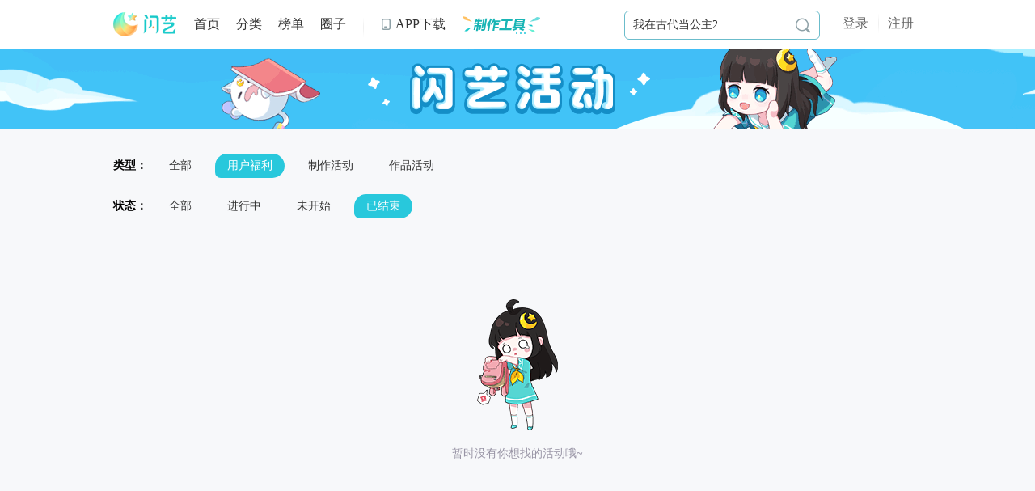

--- FILE ---
content_type: text/html;charset=utf-8
request_url: https://www.3000.com/activity/4149/3/1.html
body_size: 7784
content:
<!DOCTYPE html>
<html>
<head>
<title>闪艺活动大全_闪艺制作赛合集_作品活动大全-闪艺</title>
<meta charset="utf-8" />
<meta http-equiv="x-ua-compatible" content="ie=edge,chrome=1" />
<meta name="keywords" content='闪艺活动大全,闪艺制作赛合集,互动作品活动大全'/>
<meta name="description" content=' 闪艺互动作品的活动合集页面，近期举办的活动，以及历史活动最终获奖信息查询，关注这里，不错过每一个新活动。'/>
<link href="/release2.0/images/favicon.ico?3000" rel="icon" type="image/x-icon"/>
<link href="/release2.0/css/public/common.min.css?v=2.3.111216" rel="stylesheet" type="text/css"/>
<script src="/release2.0/js/lib/jquery-1.10.js"></script>
<!--[if lt IE 9]>
 <script src="/3000/release2.0/js/public/respond.js"></script>
<![endif]-->





<link href="/release2.0/css/others.css?v=2.3.111216" rel="stylesheet" type="text/css"/>
<script src="/release2.0/js/public/headHtml.js?v=2.3.111216"></script>
</head>
<body>
<div class="activity_box pb70">
 
 <span class="headbanner" style="background-image:url(//www.3000.com/3000/release2.0/images/other/bann4.png);height:100px"></span>
 <div class="w">
 <div class="allClass">
 <ul>
 <li>
 <strong>类型：</strong>
 <a  href="/activity/0/3/1.html">全部</a>
  <a class="on" href="/activity/4149/3/1.html">用户福利</a>
  <a  href="/activity/4150/3/1.html">制作活动</a>
  <a  href="/activity/4153/3/1.html">作品活动</a>
  </li>
 <li id="status_select">
 <strong>状态：</strong>
 <a  data-status=0 href="/activity/4149/0/1.html">全部</a>
 <a  data-status=2 href="/activity/4149/2/1.html">进行中</a>
 <a  data-status=1 href="/activity/4149/1/1.html">未开始</a>
 <a class="on" data-status=3 href="/activity/4149/3/1.html">已结束</a>
 </li>
 </ul>
 </div>
 <div class="list cf">
  <div class="no-data">
 <div class="h-tip"> 暂时没有你想找的活动哦~
 </div>
 </div>
  </div>
 <div class="moreloading" style="display: none">
 <span>没有更多了~</span>
 </div>
 <div class="async-loading" style="display:none">
 <p class="limg"></p><p class="text">努力加载中...</p>
 </div>
 </div>
</div>

<!--主体内容 e-->

<script src="/release2.0/js/public/footerHtml.js?v=2.3.111216"></script>
<!-- 登录前后公共脚本 -->
<script src="//ptlogin.3000.com/static/js/login-general.js?v=1.0.5" id="loginScript" data="appid=web&loginhandler=callbackPc"></script>
<script src="/release2.0/js/public/common.js?v=2.3.111216"></script>
<script src="/release2.0/js/public/sheader.min.js?v=2.3.111216"></script>
<!-- 登录前公共脚本 -->
<script src="/release2.0/js/public/s.common.js?v=2.3.111216"></script>
<script src="/release2.0/js/public/count.js?v=2.3.111216"></script>

<script type="text/javascript" src="//www.3000.com/3000/lib/ks.lazyimg.js?3000" ></script>
<script type="text/javascript">
 ue.lazyimg({
 target : $("#j-lazyimg"),
 type : "scroll"
 });
 $(".prom-list li").hover(
 function(){$(this).addClass("on");},
 function(){$(this).removeClass("on");}
 );
 //判断屏幕分辨率
 (function(){
 forScreen();
 window.onresize = function(){
 forScreen();
 }
 function forScreen(){
 var wWidth = $(window).width();
 if(wWidth <= 1280){
 $('body').addClass('w980');
 }else{
 $('body').removeClass('w980');
 }
 if ( $(".prom-list li").length > 0 && $(".prom-list li").length < 2 ){
 $(".prom-list ul").height($(".prom-list li").outerHeight(true));
 } else if ( $(".prom-list li").length == 0 ){
 $(".prom-list ul").height(460);
 }
 }
 })();

 // 获取滑动位置
 function getScrollTop(){
 var scrollTop = 0, bodyScrollTop = 0, documentScrollTop = 0;
 if(document.body){
 bodyScrollTop = document.body.scrollTop;
 }
 if(document.documentElement){
 documentScrollTop = document.documentElement.scrollTop;
 }
 scrollTop = (bodyScrollTop - documentScrollTop > 0) ? bodyScrollTop : documentScrollTop;
 return scrollTop;
 }
 //文档的总高度
 function getScrollHeight(){
 var scrollHeight = 0, bodyScrollHeight = 0, documentScrollHeight = 0;
 if(document.body){
 bodyScrollHeight = document.body.scrollHeight;
 }
 if(document.documentElement){
 documentScrollHeight = document.documentElement.scrollHeight;
 }
 scrollHeight = (bodyScrollHeight - documentScrollHeight > 0) ? bodyScrollHeight : documentScrollHeight;
 return scrollHeight;
 }
 //浏览器视口的高度
 function getWindowHeight(){
 var windowHeight = 0;
 if(document.compatMode == 'CSS1Compat'){
 windowHeight = document.documentElement.clientHeight;
 }else{
 windowHeight = document.body.clientHeight;
 }
 return windowHeight;
 }

 // 判断页面是否滑到底部
 var bottomFlag = (getScrollTop() + getWindowHeight() == getScrollHeight()) ? true : false;
 $(function () {
 //返回顶部
 topSc();
 $('.backtop').click(function(){
 $("html,body").animate({'scrollTop':0},1000);
 })

 });
 $(window).resize(function () {
 topSc()
 })
 var url = "/apis/client";

 var status = $("#status_select .on").attr('data-status');
 var next = "";
 var page = 1;
 var cate = 4149;
 page += 1;
 var isAjax = false;

 function activityList(){
 if(((getScrollTop() + getWindowHeight()) == getScrollHeight()) && next && !isAjax){
 isAjax = true;
 $(".async-loading").show();
 $.ajax({
 type: 'GET',
 url: url + '/huodong-moreActivity.html',
 data: {
 cate: cate,
 page: page,
 status:status,
 },
 dataType: 'jsonp',
 jsonp: '_callback_',
 success: function (res) {
 if (res.code == 100) {
 var html = '';
 var data = res.result.data;

 if(data){
 for (var i = 0;i<data.length;i++){
 var status = data[i].activity_status;
 if(status == 2){
 html += '<li class="in">\n';
 } else if(status == 3){
 html += '<li class="out">\n';
 } else if(status == 1){
 html += '<li>';
 }
 html += '<div class="box">';

 if(data[i].cate_title){

 html += '<span class="label">'+data[i].cate_title+'</span>';
 }
 html += ' <a class="pic" href="'+data[i].detail_url+'" target="_blank">\n' +
 ' <span><img src="'+data[i].pic_url+'" alt="作品活动"></span>' +
 ' <p>'+data[i].cut_title;

 html += '<i class="state">'+res.result.statusArr[status]+'</i></p>\n';
 html += '</a>\n' +
 ' <div class="io">\n' +
 ' <span class="fl">'+data[i].start_time+' - '+data[i].end_time+'</span>\n';
 if(status == 1){
 html += ' <span class="fr">'+data[i].activity_time+'天后开始</span>\n ';
 }else if(status == 2){
 html += ' <span class="fr">'+data[i].activity_time+'天后结束</span> \n';
 }else if(status == 3){
 if(data[i].prize_url){
 html += '<a class="fr" href="'+data[i].prize_url+'" target="_blank">查看活动结果</a> \n';
 }
 }
 html += ' </div>\n' +
 ' </div>\n' +
 ' </li>';
 }
 }
 page ++;
 next = res.result.next
 if(html){
 $("#activity_list").append(html);
 }
 if(!next){
 $(".moreloading").show();
 }
 $(".async-loading").hide();
 }
 isAjax = false;
 }
 });
 }
 }
 $(window).scroll(function () {
 topSc();
 activityList();
 })
 function topSc() {
 var wWidth = $(window).width();
 var scrollTop = $(this).scrollTop();
 if (scrollTop > $(window).height()) {
 if ((wWidth <= 1400 && wWidth >= 1263) || wWidth <= 1200) {
 // 侧边栏模块
 $(".backtop").hide();
 } else {
 $(".backtop").show();
 }
 }else{
 $(".backtop").hide();
 }
 }
</script>

<script>
 var _hmt = _hmt || [];
 (function() {
 var hm = document.createElement("script");
 hm.src = "https://hm.baidu.com/hm.js?0c073a595d30502739d4144ae0782278";
 var s = document.getElementsByTagName("script")[0];
 s.parentNode.insertBefore(hm, s);
 })();
</script>
<script src="https://s22.cnzz.com/z_stat.php?id=1262511332&web_id=1262511332" language="JavaScript"></script>

<script>
 $(document).ready(function(){
 $('a[href="http://www.cnzz.com/stat/website.php?web_id=1262511332"]').hide();
 $('a[href="https://www.cnzz.com/stat/website.php?web_id=1262511332"]').hide();
 });
</script>

</body>
</html>


--- FILE ---
content_type: text/html;charset=utf-8
request_url: https://www.3000.com/apis/client/v1.0/game-searchDefaultKey.html
body_size: 70
content:
{"code":"100","result":["我在古代当公主2"],"message":"success"}

--- FILE ---
content_type: text/html;charset=utf-8
request_url: https://www.3000.com/apis/client/v1.0/user-login.html?t=1768979226078&_callback_=jQuery110205856072983595628_1768979223737&_=1768979223738
body_size: 368
content:
jQuery110205856072983595628_1768979223737({"code":"101","result":{},"message":null});

--- FILE ---
content_type: text/html;charset=utf-8
request_url: https://www.3000.com/apis/client/game-youthLimit.html?t=1768979226485&_callback_=jQuery110205856072983595628_1768979223737
body_size: 1140
content:
jQuery110205856072983595628_1768979223737({"code":"100","result":{"is_area_limit":false,"content":"\u5f00\u542f\u672a\u6210\u5e74\u4eba\u6a21\u5f0f\uff0c\u9700\u5148\u8bbe\u7f6e\u72ec\u7acb\u5bc6\u7801\uff0c\u82e5\u5fd8\u8bb0\u5bc6\u7801\u53ef\u901a\u8fc7\u7533\u8bc9\u91cd\u7f6e\u5bc6\u7801\u3002\n\n\u672a\u6210\u5e74\u4eba\u6a21\u5f0f\u662f\u95ea\u827a\u4e3a\u4fc3\u8fdb\u672a\u6210\u5e74\u4eba\u5065\u5eb7\u6210\u957f\u505a\u51fa\u7684\u4e00\u6b21\u5c1d\u8bd5\uff0c\u6211\u4eec\u4f18\u5148\u9488\u5bf9\u6838\u5fc3\u573a\u666f\u8fdb\u884c\u4e86\u4f18\u5316\uff0c\u4e5f\u5c06\u7ee7\u7eed\u81f4\u529b\u4e8e\u4f18\u5316\u66f4\u591a\u573a\u666f\u3002\n\n","close_content":"\u672a\u6210\u5e74\u4eba\u6a21\u5f0f\u662f\u95ea\u827a\u4e3a\u4fc3\u8fdb\u672a\u6210\u5e74\u4eba\u5065\u5eb7\u6210\u957f\u505a\u51fa\u7684\u4e00\u6b21\u5c1d\u8bd5\uff0c\u6211\u4eec\u4f18\u5148\u9488\u5bf9\u6838\u5fc3\u573a\u666f\u8fdb\u884c\u4e86\u4f18\u5316\uff0c\u4e5f\u5c06\u7ee7\u7eed\u81f4\u529b\u4e8e\u4f18\u5316\u66f4\u591a\u573a\u666f\u3002\n\n","now_time":1768979228,"tomorrow":1769011200,"limit_star":1769004000,"limit_end":1769032800},"message":"success"});

--- FILE ---
content_type: text/css
request_url: https://www.3000.com/release2.0/css/others.css?v=2.3.111216
body_size: 21508
content:
.w{width:1200px;margin:0 auto}
.footer{margin-top:0}
.headbanner{width:100%;background-position:center 0;display:block}
.hdtio{font-size:20px;color:#28c8dc;margin:28px 0 20px}
.allClass{margin-top:30px}
.allClass li{padding-left:54px;position:relative;line-height:30px;margin-bottom:10px}
.allClass li strong{position:absolute;top:0;left:0;height:30px}
.allClass li a{padding:0 15px;height:30px;display:inline-block;margin:0 10px 10px 0;vertical-align:top}
.allClass li a.on{background-color:#28c8dc;border-radius:15px 15px 15px 7px;color:#fff}
.allist img{-webkit-transition:all .25s;transition:all .25s}
.allist img:hover{-webkit-transform:scale(1.02);transform:scale(1.02)}
.webtags{padding-bottom:70px;min-height:700px}
.webtags .label{position:absolute;top:0;right:0;z-index:0;overflow:hidden;z-index:1;font-size:13px;height:20px;border-radius:0 10px 0 10px;background-color:#28c8dc;color:#fff;padding:0 6px;line-height:20px}
.webtags .allist{margin-top:30px}
.webtags .allist ul{width:1216px}
.webtags .allist li{float:left;width:20%;margin-bottom:25px}
.webtags .allist li .box{padding-right:16px}
.webtags .allist li .pic{width:228px;display:block;overflow:hidden;position:relative;height:128px;border-radius:10px}
.webtags .allist li .pic img{width:100%;min-height:100%}
.webtags .allist li .pic .io{position:absolute;bottom:0;left:0;height:30px;width:100%;color:#fff;height:40px;background:url(../images/shade_3.png) repeat-x 0 bottom;border-radius:0 0 10px 10px;line-height:50px;padding:0 5px;-webkit-box-sizing:border-box;box-sizing:border-box}
.webtags .allist li .pic .io .word{float:left}
.webtags .allist li .pic .io .views{float:right}
.webtags .allist li .pic:hover .io{color:#fff}
.webtags .allist li .txt1{line-height:30px;font-size:16px;height:30px;white-space:nowrap;text-overflow:ellipsis;overflow:hidden}
.webtags .allist li .txt2{color:#ccc;height:24px;overflow:hidden}
.webtags .allist li .txt2 a{color:#9894a5}
.webtags .allist li .txt2 a:hover{color:#28c8dc}
.webtags .allist li .txt2 span{color:#9894a5}
.webtags .allist li .txt2 .iconfont{font-size:14px;margin-right:3px}
.webtags .allist.fourthallist li{width:25%}
.webtags .allist.fourthallist li .pic{width:288px;height:162px}
.webtags .orderlist{margin-top:30px}
.webtags .orderlist ul{width:1216px}
.webtags .orderlist li{width:25%;float:left;margin-bottom:26px;position:relative}
.webtags .orderlist li .box{padding-right:16px}
.webtags .orderlist li .imginfo,.webtags .orderlist li .txt2{width:100%}
.webtags .orderlist li .imginfo{position:relative;line-height:22px;display:block}
.webtags .orderlist li .imginfo img{display:block;border-radius:10px;width:100%;height:162px;-webkit-transition:all .25s;transition:all .25s}
.webtags .orderlist li .imginfo img:hover{-webkit-transform:scale(1.02);transform:scale(1.02)}
.webtags .orderlist li .txt1{height:22px;white-space:nowrap;text-overflow:ellipsis;overflow:hidden;font-size:16px;margin:10px 0 5px}
.webtags .orderlist li .txt2{font-size:14px;color:#9894a5;line-height:18px;height:18px;white-space:nowrap;text-overflow:ellipsis;overflow:hidden}
.webtags .orderlist li .order{position:absolute;bottom:0;right:16px;width:60px;color:#28c8dc;height:30px;border-radius:30px 30px 30px 15px;border:1px solid #28c8dc;text-align:center;line-height:30px}
.webtags .orderlist li .order:hover{color:#fff;background-color:#28c8dc}
.webtags .orderlist li .pic{width:288px;display:block;overflow:hidden;position:relative;height:162px;border-radius:10px}
.webtags .orderlist li .pic img{width:100%;min-height:100%}
.webtags .orderlist li .pic .io{position:absolute;bottom:0;left:0;height:30px;width:100%;color:#fff;height:40px;background:url(../images/shade_3.png) repeat-x 0 bottom;border-radius:0 0 10px 10px;line-height:50px;padding:0 5px;-webkit-box-sizing:border-box;box-sizing:border-box}
.search-result{padding:30px 0 70px;background:url(../images/other/searchbg.jpg) no-repeat center 0 #f7f8fa}
.search-result .w{background-color:#fff;border-radius:10px;min-height:600px;padding:50px 0 30px}
.search-result .search-box{width:638px;margin:0 auto 20px;height:38px;border:1px solid #28c8dc;border-radius:38px;padding:2px 2px 2px 18px;overflow:hidden}
.search-result .search-box .txt{width:520px;float:left;height:36px;border:none;outline:0}
.search-result .search-box .btn{float:right;width:90px;height:38px;border:none;background-color:#28c8dc;color:#fff;cursor:pointer;border-radius:38px 38px 38px 19px;outline:0}
.search-result .search-box .btn:hover{background-color:#1db8cb}
.search-result .search-box.on{-webkit-box-shadow:0 0 10px rgba(134,190,226,.4);box-shadow:0 0 10px rgba(134,190,226,.4);border:1px solid #f1f3f6\9}
.search-result .search-key{width:600px;margin:0 auto;line-height:32px;height:32px;overflow:hidden}
.search-result .search-key a{display:inline-block;padding:0 15px;background-color:#f7f8fa;height:32px;vertical-align:top;border-radius:32px;color:#9894a5}
.search-result .search-key a:hover{color:#28c8dc}
.search-result .search-con{margin:45px 30px 0}
.search-result .search-con .search-tab{padding-bottom:20px;border-bottom:1px solid #f1f3f6;margin-bottom:20px}
.search-result .search-con .search-tab li{display:inline-block;margin-right:40px;color:#9894a5;vertical-align:middle;cursor:pointer;font-size:15px}
.search-result .search-con .search-tab li.on .titty{display:inline-block;vertical-align:middle;line-height:normal}
.search-result .search-con .search-tab li.on .titty .bt{position:relative;display:inline-block;font-size:18px;-webkit-transform-origin:0 0;transform-origin:0 0}
.search-result .search-con .search-tab li.on .titty .bt i{content:'';position:absolute;height:30%;background-color:#fff6a4;width:96%;bottom:-8%;border-radius:20px;left:6px}
.search-result .search-con .search-tab li.on .titty .bt em{position:relative;color:#333}
.search-result .search-con .search-tab li.on .titty .bt strong{font-size:28px;color:#333}
.search-result .search-con .search-tab li:hover{color:#28c8dc}
.search-result .no-result{width:100%;text-align:center;overflow:hidden;padding-top:260px;background:url(../images/no-data.png) no-repeat center 80px}
.search-result .no-result p{margin-bottom:30px;overflow:hidden;color:#9894a5;line-height:22px}
.search-result .no-result p span{color:#28c8dc}
.search-result .ss_works li{margin-bottom:24px;position:relative;padding-left:280px;height:144px}
.search-result .ss_works .img{width:260px;height:146px;border-radius:10px;position:absolute;top:0;left:0;overflow:hidden}
.search-result .ss_works .img img{width:100%;min-height:100%}
.search-result .ss_works .txt1{font-weight:700;font-size:16px;line-height:30px;padding-top:5px;white-space:nowrap;text-overflow:ellipsis;overflow:hidden;height:30px;display:inline-block}
.search-result .ss_works .txt2{min-height:48px;overflow:hidden;display:-webkit-box;-webkit-box-orient:vertical;-webkit-line-clamp:2;color:#666}
.search-result .ss_works .txt3{font-size:12px;color:#ccc;margin-top:12px}
.search-result .ss_works .txt3 a,.search-result .ss_works .txt4 a{color:#9894a5}
.search-result .ss_works .txt3 a:hover,.search-result .ss_works .txt4 a:hover{color:#28c8dc}
.search-result .ss_works .txt4{font-size:12px;color:#9894a5}
.search-result .ss_works .txt4 i{font-size:12px;margin-right:3px}
.search-result .ss_works .txt4 i.f14{font-size:14px}
.search-result .ss_works .txt4 a,.search-result .ss_works .txt4 em{padding-right:20px}
.search-result .ss_user ul{width:1164px}
.search-result .ss_user li{float:left;width:25%;padding-right:24px;-webkit-box-sizing:border-box;box-sizing:border-box}
.search-result .ss_user li .box{background-color:#fff;-webkit-box-shadow:0 0 10px rgba(134,190,226,.4);box-shadow:0 0 10px rgba(134,190,226,.4);border:1px solid #f1f3f6\9;padding:42px 20px;text-align:center;border-radius:10px;margin-bottom:24px;height:196px}
.search-result .ss_user li .pic{font-size:15px;white-space:nowrap;text-overflow:ellipsis;overflow:hidden;width:100%;display:block;margin-bottom:2px}
.search-result .ss_user li .img{width:80px;height:80px;position:relative;display:block;margin:0 auto 15px;border-radius:100%;overflow:hidden}
.search-result .ss_user li .img img{width:100%;min-height:100%}
.search-result .ss_user li .img em{position:absolute;top:0;left:0;background:url(../images/other/userpic80.png) no-repeat;width:100%;height:100%;z-index:1}
.search-result .ss_user li .txt2{font-size:12px;color:#ccc}
.search-result .ss_user li .txt2 em{color:#9894a5;margin:0 10px}
.search-result .ss_user li .gzbtn{display:inline-block;width:130px;height:36px;border-radius:18px 18px 18px 9px;background-color:#28c8dc;color:#fff;line-height:36px;margin-top:15px}
.search-result .ss_user li .gzbtn .e2,.search-result .ss_user li .gzbtn .e3{display:none}
.search-result .ss_user li .gzbtn:hover{background-color:#1db8cb}
.search-result .ss_user li .gzbtn.on{background-color:#f7f8fa}
.search-result .ss_user li .gzbtn.on .e2{display:inline-block;color:#9894a5}
.search-result .ss_user li .gzbtn.on:hover .e3{display:inline-block;color:#666}
.search-result .ss_user li .gzbtn.on .e1,.search-result .ss_user li .gzbtn.on:hover .e2{display:none}
.search-result .ss_tall li{margin-bottom:40px}
.search-result .ss_tall .userio{margin-bottom:15px;position:relative;padding-left:58px}
.search-result .ss_tall .userio .user{position:absolute;top:0;left:0;width:48px;height:48px;border-radius:100%;overflow:hidden}
.search-result .ss_tall .userio .user img{width:100%}
.search-result .ss_tall .userio .user em{width:100%;height:100%;position:absolute;top:0;left:0;background:url(../images/other/userpic48.png) no-repeat}
.search-result .ss_tall .userio .username .name{line-height:22px;font-size:16px;color:#666;display:inline-block;vertical-align:middle}
.search-result .ss_tall .userio .username:hover .name{color:#28c8dc}
.search-result .ss_tall .userio .level{display:inline-block;vertical-align:middle}
.search-result .ss_tall .userio .idate{color:#9894a5;font-size:12px}
.search-result .ss_tall .gzbtn{position:absolute;top:50%;right:0;margin-top:-16px;width:76px;height:30px;border-radius:18px 18px 18px 9px;border:1px solid #28c8dc;color:#28c8dc;line-height:30px;text-align:center}
.search-result .ss_tall .gzbtn .e2,.search-result .ss_tall .gzbtn .e3{display:none}
.search-result .ss_tall .gzbtn:hover{color:#fff;background-color:#28c8dc}
.search-result .ss_tall .gzbtn.on{border-color:#e3e7ee}
.search-result .ss_tall .gzbtn.on .e2{display:inline-block;color:#ccc}
.search-result .ss_tall .gzbtn.on:hover{background-color:#fff}
.search-result .ss_tall .gzbtn.on:hover .e3{display:inline-block;color:#9894a5}
.search-result .ss_tall .gzbtn.on .e1,.search-result .ss_tall .gzbtn.on:hover .e2{display:none}
.search-result .ss_tall .g-name{height:24px;line-height:24px;overflow:hidden;font-size:16px;font-weight:700}
.search-result .ss_tall .g-name i{font-size:12px;border:solid 1px #28c8dc;color:#28c8dc;display:inline-block;*display:inline;*zoom:1;height:16px;line-height:16px;padding:0 3px;text-align:center;border-radius:4px;margin-right:8px;font-weight:400}
.search-result .ss_tall .g-desc{max-height:48px;line-height:24px;overflow:hidden;color:#666;margin-top:7px;word-break:break-all}
.search-result .ss_tall .g-pic{margin:-2px 0 0 -16px;height:166px;overflow:hidden;position:relative}
.search-result .ss_tall .g-pic .li{float:left;display:inline;width:200px;height:150px;border-radius:10px;overflow:hidden;margin:16px 0 0 16px}
.search-result .ss_tall .g-pic img{display:block;width:100%;height:100%}
.search-result .ss_tall .g-pic .imgnum{position:absolute;background:url(../images/other/bgx.png) repeat;left:16px;top:16px;border-radius:0 5px 5px 0;padding:0 10px;color:#fff;font-size:12px;height:24px;line-height:24px}
.search-result .ss_tall .g-other{height:22px;line-height:22px;font-size:12px;color:#9894a5;margin-top:20px}
.search-result .ss_tall .g-other .fl .iconfont{font-size:14px;margin-right:3px}
.search-result .ss_tall .g-other .iconfont{font-size:12px;margin-right:5px}
.search-result .ss_tall .g-other span{margin-left:25px}
.search-result .ss_tall .g-other a{color:#9894a5;max-width:112px;padding:0 10px;background:#f7f8fa;white-space:nowrap;text-overflow:ellipsis;overflow:hidden;display:inline-block;*display:inline;*zoom:1;height:22px;margin-right:12px;vertical-align:middle;border-radius:11px}
.search-result .ss_tall .g-other a:hover{color:#28c8dc}
.search-result .ss_tall .g-other i{margin-right:16px}
.search-result .ss_circle ul{width:1164px}
.search-result .ss_circle li{float:left;width:25%;padding-right:24px;-webkit-box-sizing:border-box;box-sizing:border-box}
.search-result .ss_circle li .box{background-color:#fff;-webkit-box-shadow:0 0 10px rgba(134,190,226,.4);box-shadow:0 0 10px rgba(134,190,226,.4);border:1px solid #f1f3f6\9;padding:42px 20px;text-align:center;border-radius:10px;margin-bottom:24px;position:relative;height:196px}
.search-result .ss_circle li .pic{font-size:15px;white-space:nowrap;text-overflow:ellipsis;overflow:hidden;width:100%;display:block;margin-bottom:2px}
.search-result .ss_circle li .img{width:80px;height:80px;position:relative;display:block;margin:0 auto 15px;border-radius:10px;overflow:hidden}
.search-result .ss_circle li .img img{width:100%;min-height:100%}
.search-result .ss_circle li .img i{width:100%;height:75px;font-size:22px;font-weight:700;position:absolute;top:50%;left:0;margin:-40px 0 0 0;overflow:hidden;line-height:75px;color:#28c8dc;text-align:center}
.search-result .ss_circle li .gnull{background-color:#000;position:relative}
.search-result .ss_circle li .gnull img{opacity:.3}
.search-result .ss_circle li .gnull p{height:24px;padding-top:24px;text-align:center;color:#fff;position:absolute;width:100%;top:50%;left:0;margin-top:-24px;background:url(../images/search/icon_warning.png) no-repeat center 0;line-height:24px;font-size:12px}
.search-result .ss_circle li .txt2{font-size:12px;color:#ccc}
.search-result .ss_circle li .txt2 em{color:#9894a5;margin:0 10px}
.search-result .ss_circle li .gzbtn{display:inline-block;width:130px;height:36px;border-radius:18px 18px 18px 9px;background-color:#28c8dc;color:#fff;line-height:36px;margin-top:15px}
.search-result .ss_circle li .gzbtn .e2,.search-result .ss_circle li .gzbtn .e3{display:none}
.search-result .ss_circle li .gzbtn:hover{background-color:#1db8cb}
.search-result .ss_circle li .gzbtn.on{background-color:#f7f8fa}
.search-result .ss_circle li .gzbtn.on .e2{display:inline-block;color:#9894a5}
.search-result .ss_circle li .gzbtn.on:hover .e3{display:inline-block;color:#666}
.search-result .ss_circle li .gzbtn.on .e1,.search-result .ss_circle li .gzbtn.on:hover .e2{display:none}
.search-result .ss_circle li .label{position:absolute;top:0;left:0;background-color:#7ddb92;color:#fff;padding:0 8px;border-radius:10px 0 10px 0;height:24px}
.search-result .ss_qingdu li{margin-bottom:24px;position:relative;padding-left:180px;height:160px}
.search-result .ss_qingdu .img{width:160px;height:160px;border-radius:10px;position:absolute;top:0;left:0;overflow:hidden}
.search-result .ss_qingdu .img img{width:100%;min-height:100%}
.search-result .ss_qingdu .img .io{background-color:rgba(0,0,0,.5);background-color:#000\9;filter:alpha(opacity=50)\9;-moz-opacity:.5\9;opacity:.5\9;border-radius:0 10px 0 10px;height:24px;color:#fff;position:absolute;top:0;right:0;padding:0 5px}
.search-result .ss_qingdu .txt1{font-weight:700;font-size:16px;line-height:30px;padding-top:5px;white-space:nowrap;text-overflow:ellipsis;overflow:hidden;height:30px;display:inline-block}
.search-result .ss_qingdu .txt2{min-height:48px;overflow:hidden;display:-webkit-box;-webkit-box-orient:vertical;-webkit-line-clamp:2;color:#666}
.search-result .ss_qingdu .txt3{font-size:12px;color:#ccc;margin-top:12px}
.search-result .ss_qingdu .txt3 a,.search-result .ss_qingdu .txt3 span,.search-result .ss_qingdu .txt4 a{color:#9894a5}
.search-result .ss_qingdu .txt3 a:hover,.search-result .ss_qingdu .txt4 a:hover{color:#28c8dc}
.search-result .ss_qingdu .txt4{font-size:12px;color:#9894a5}
.search-result .ss_qingdu .txt4 i{font-size:12px;margin-right:3px}
.search-result .ss_qingdu .txt4 i.f14{font-size:14px}
.search-result .ss_qingdu .txt4 a,.search-result .ss_qingdu .txt4 em{padding-right:20px}
.infoweb_box{background-color:#f7f8fa}
.infoweb_box .w{background-color:#fff;border-radius:10px;min-height:500px;padding:20px 0 30px;margin-top:30px;-webkit-box-shadow:0 0 10px rgba(134,190,226,.4);box-shadow:0 0 10px rgba(134,190,226,.4);border:1px solid #f1f3f6\9}
.infoweb_box .infoweb_nav{padding-bottom:20px;border-bottom:1px solid #f1f3f6;margin:0 30px 20px}
.infoweb_box .infoweb_nav li{display:inline-block;margin-right:40px;color:#9894a5;vertical-align:middle;cursor:pointer;font-size:15px}
.infoweb_box .infoweb_nav li.on .titty{display:inline-block;vertical-align:middle;line-height:normal}
.infoweb_box .infoweb_nav li.on .titty .bt{position:relative;display:inline-block;font-size:18px;-webkit-transform-origin:0 0;transform-origin:0 0}
.infoweb_box .infoweb_nav li.on .titty .bt i{content:'';position:absolute;height:30%;background-color:#fff6a4;width:96%;bottom:-8%;border-radius:20px;left:6px}
.infoweb_box .infoweb_nav li.on .titty .bt em{position:relative;color:#333}
.infoweb_box .infoweb_nav li.on .titty .bt strong{font-size:28px;color:#333}
.infoweb_box .infoweb_nav li:hover{color:#28c8dc}
.infoweb_box .infoweb_list{margin:0 30px;position:relative;padding-right:340px;min-height:624px}
.infoweb_box .box2{width:50%;padding:0 30px;-webkit-box-sizing:border-box;box-sizing:border-box;float:left}
.infoweb_box .box2 .tit{margin-bottom:5px}
.infoweb_box .box2 .tit .t{font-size:18px;font-weight:700}
.infoweb_box .box2 .tit .m{float:right;font-size:12px;color:#666}
.infoweb_box .box2 .tit .m .iconfont{font-size:10px}
.infoweb_box .box2 .tit .m:hover{color:#28c8dc}
.infoweb_box .box2 .ul li p{max-width:370px}
.infoweb_box .mb50{margin-bottom:50px}
.infoweb_box .ul{height:254px}
.infoweb_box .ul ul{margin-bottom:10px}
.infoweb_box .ul li{height:30px;border-bottom:1px solid #f1f3f6;line-height:30px;padding:10px 0}
.infoweb_box .ul li:last-child{border-bottom:none}
.infoweb_box .ul li span{float:right;font-size:12px}
.infoweb_box .ul li p{max-width:450px;white-space:nowrap;text-overflow:ellipsis;overflow:hidden;height:30px;font-size:15px}
.infoweb_box .ul li p a{color:#666}
.infoweb_box .ul li p a:hover{color:#28c8dc}
.infoweb_box .infoweb_bans{position:absolute;top:0;right:0;width:310px;max-height:640px;overflow:hidden}
.infoweb_box .infoweb_bans a{display:block;margin-bottom:24px}
.infoweb_box .infoweb_bans img{display:block;border-radius:10px}
.infoweb_box .infoweb_bans img:hover{-webkit-box-shadow:0 0 10px rgba(134,190,226,.4);box-shadow:0 0 10px rgba(134,190,226,.4);border:1px solid #f1f3f6\9}
.no-data{width:100%;text-align:center;overflow:hidden;padding-top:260px;background:url(../images/no-data.png) no-repeat center 80px}
.no-data .h-tip{margin-bottom:30px;overflow:hidden;color:#9894a5;line-height:22px}
.activity_box{background-color:#f7f8fa;min-height:700px}
.activity_box .list ul{position:relative;margin-left:-20px}
.activity_box .list li{width:50%;float:left;padding-left:20px;-webkit-box-sizing:border-box;box-sizing:border-box;margin-bottom:24px}
.activity_box .list li .box{border-radius:10px;background-color:#fff;overflow:hidden;position:relative}
.activity_box .list li .label{position:absolute;top:0;right:0;z-index:0;overflow:hidden;z-index:1;font-size:13px;height:20px;border-radius:0 10px 0 10px;background-color:#28c8dc;color:#fff;padding:0 6px;line-height:20px}
.activity_box .list li .pic span{width:100%;height:260px;overflow:hidden;display:block}
.activity_box .list li .pic img{width:100%}
.activity_box .list li .pic p{padding:10px 24px 0;font-size:18px}
.activity_box .list li .state{height:18px;line-height:18px;display:inline-block;border:1px solid #ff6b6b;color:#ff6b6b;border-radius:9px 9px 9px 4px;padding:0 5px;font-size:12px;vertical-align:top;margin:2px 0 0 5px}
.activity_box .list li.in .state{border-color:#28c8dc;color:#28c8dc}
.activity_box .list li.out .state{border-color:#9894a5;color:#9894a5}
.activity_box .list li .io{padding:10px 24px 15px;height:20px;line-height:20px;color:#9894a5}
.activity_box .list li .io a{color:#9894a5}
.activity_box .list li .io a:hover{color:#28c8dc}
.activity_box .list li.warning .io .fr{color:#ff6b6b}
.activity_box .list li:hover .box{-webkit-box-shadow:0 0 10px rgba(134,190,226,.4);box-shadow:0 0 10px rgba(134,190,226,.4);border:1px solid #f1f3f6\9}
.moreloading{width:480px;position:relative;border-top:1px solid #f1f3f6;font-size:14px;color:#ccc;text-align:center;margin:30px auto 50px}
.moreloading span{display:inline-block;height:20px;line-height:20px;padding:0 20px;background-color:#f7f8fa;position:relative;top:-10px;vertical-align:top}
.backtop{background:url(../images/top.png) no-repeat #fff;width:50px;height:56px;overflow:hidden;line-height:999;position:fixed;left:50%;margin-left:620px;bottom:150px;border-radius:10px;cursor:pointer;zoom:1;display:block;-webkit-box-shadow:0 0 10px rgba(134,190,226,.4);box-shadow:0 0 10px rgba(134,190,226,.4);border:1px solid #f1f3f6\9}
.backtop:hover{background-position:0 -56px}
@media screen and (max-width:1280px){
.w{width:1000px}
.webtags .allist ul,.webtags .orderlist ul{width:1016px}
.webtags .allist li{width:25%}
.webtags .allist li .pic,.webtags .allist.fourthallist li .pic,.webtags .orderlist li .pic{height:134px;width:238px}
.search-result .ss_circle ul,.search-result .ss_user ul{width:964px}
.activity_box .list li .pic span{height:216px}
}

--- FILE ---
content_type: application/javascript
request_url: https://ptlogin.3000.com/static/js/login-general.js?v=1.0.5
body_size: 2022
content:
var dd = document.domain.split('.');
var __documentContext = {
    domain : dd[dd.length - 2] + '.' + dd[dd.length - 1]
};
var is_cross_domain = __documentContext.domain != '3000.com' ? true : false;
if (!is_cross_domain)
    document.domain = '3000.com';

var scriptArgs = document.getElementById('loginScript').getAttribute('data');

var sy_login = {
    init:function(){
        if($("#loginwin").length>0)
            sy_login.hide();
        var frame_src = '//ptlogin.3000.com/?m=ptlogin&ac=loginframe&'+scriptArgs;
        if (arguments[0] == 'register')
            frame_src += '&method=register';
        // 加载弹窗html
        var _loginBg = '<div id="loginbg" class="loginbg" style="height:'+$(document).height()+'px"></div>';
        var _loginHtml = '<div id="loginwin" class="loginwin">';
        _loginHtml+= '	<span class="close" onclick="sy_login.hide();return false;"></span>';
        _loginHtml+='<iframe id="iframeWrapper" frameborder="0" scrolling="no" marginwidth="0" marginheight="0" width="370" height="454" src="'+frame_src+'"></iframe>';
        _loginHtml+= '</div>';
        $("body").append(_loginBg + _loginHtml);
        $('#iframeWrapper').off('load').on('load', function () {
            sy_login.setLoginIframeHeight('iframeWrapper')
        });
    },
    show:function(){
        sy_login.init();
    },
    showReg:function() {
        sy_login.init('register');
    },
    hide:function(){
        try{
            var fn=eval(loginPageCloseCallback);
            if (typeof(fn)==='function'){
                fn();
            }
        }catch(e){}
        $("#loginwin,#loginbg").remove();
        return false;
    },
    getCookie:function(name) {
        if (document.cookie.length > 0) {
            c_start = document.cookie.indexOf(name + "=")
            if (c_start != -1) {
                c_start = c_start + name.length + 1
                c_end = document.cookie.indexOf(";", c_start)
                if (c_end == -1) c_end = document.cookie.length
                return unescape(document.cookie.substring(c_start, c_end))
            }
        }
        return ""
    },
    setCookie:function(name, value, expire, path, domain, secure, samesite){
        var val = name + '=' + escape(value);
        expire = parseInt(expire);
        if(expire){     //秒数
            var date = new Date;
            expire = date.getTime() + expire * 1000;
            date.setTime(expire);
            val += ';expires=' + date.toGMTString();
        }
        if(path){
            val += ';path=' + path;
        }
        if(domain){
            val += ';domain=' + domain;
        } else {
            val += ';domain=' + __documentContext.domain;
        }
        if (samesite) {
            val += ";SameSite=" + samesite;
        }
        if(secure){
            val += ';secure';
        }
        document.cookie = val;
    },
    logout:function(callback) {
        sy_login.setCookie('PAUTH', '', -1, '/');
        sy_login.setCookie('LOGIN_NAME', '', -1, '/');
        sy_login.setCookie('LOGIN_TYPE', '', -1, '/');
        var logout_url;
        if (is_cross_domain) {
            logout_url = '//ptlogin.3000.com/?m=ptlogin&ac=loginout';
        } else {
            logout_url = '//api.3000test.com/?m=comment_reply&op=index&ac=sc&PAUTH=&LOGIN_NAME=&LOGIN_TYPE=';
        }
        $.getScript(logout_url, function () {
            if ($.isFunction(callback)) {
                callback()
            }else{
                window.location.reload();
            }
        });
    },
    setIframeHeight:function(height) {
        $("#iframeWrapper").height(height);
        if ($("#iframeWrapper1").length > 0 && $("#iframeWrapper").length == 0) {
            $("#iframeWrapper1").height(height);
        }
        var width = $("#iframeWrapper").width();
        var loginwin = $("#loginwin");
        if(loginwin.length>0){
            loginwin.css({'margin-top':-height/2+'px','margin-left':-width/2+'px','top':'50%','left':'50%','height':height+'px'});
        }
    },
    setLoginIframeHeight: function (iframeId) {
        var msg = "{\"isshow\":" + true + ",\"iframeId\":\"" + iframeId +"\"}";
        var frm = document.getElementById(iframeId);
        var $iframe = frm.contentWindow;
        // 向子iframe发信息
        $iframe.postMessage(msg, '*');
        // 接收子iframe发送过来的信息
        if (window.addEventListener) {
            window.addEventListener('message', sy_login.addMessageEvent, false);
        } else {
            window.attachEvent('onmessage', sy_login.addMessageEvent, false);
        }
    },
    addMessageEvent: function (e) {
        var res = JSON.parse(e.data);
        if (res.getData) {
            var frm = document.getElementById(res.iframeId);
            frm.height = res.loginBoxHeight;
            var loginwin = $("#loginwin");
            if (loginwin.length > 0) {
                loginwin.css({ 'margin-top': -res.loginBoxHeight / 2 + 'px', 'margin-left': -res.loginBoxWidth / 2 + 'px', 'top': '50%', 'left': '50%' });
            }
            return;
        }
        if(res.setParentReload){
            window.location.reload();
            return;
        }
        if(res.setParentReload2){
            window.location.href = res.url;
            return;
        }
        if (res.setPcloginPageCallback) {
            window.loginPageCallback();
        }
    }
};

if (is_cross_domain) {
    if (!sy_login.getCookie('PAUTH')) {
        $.getScript('//ptlogin.3000.com/?m=ptlogin&ac=gologin', function() {
            if (sy_login.getCookie('PAUTH')) {
                window.location.reload();
            }
        });
    }
}

--- FILE ---
content_type: application/javascript
request_url: https://www.3000.com/release2.0/js/public/footerHtml.js?v=2.3.111216
body_size: 3675
content:
/*
 * @Description: 
 * @Autor: Beryoo
 * @Date: 2022-07-08 16:05:58
 * @LastEditors: Beryoo
 * @LastEditTime: 2024-08-06 14:14:28
 */
var $footer = '';
var date = new Date();
var newYear = date.getFullYear();
$footer = '<div class="footer">\
                <span class="footer_ft_bg"></span>\
                <div class="footer_w">\
                    <div class="footer_menu">\
                        <a href="//www.3000.com/" target="_blank">首页</a>\
                        <a href="//www.3000.com/contact.html" target="_blank">联系我们</a>\
                        <a href="//www.3000.com/private.html" target="_blank">隐私政策</a>\
                        <a href="//www.3000.com/help.html" target="_blank">帮助中心</a>\
                        <a href="//my.3000.com/?m=FeedbackPage&amp;op=feedback&amp;ac=index&amp;res_url='+ encodeURIComponent(window.location.href) + '" target="_blank">意见反馈</a>\
                        <a href="//www.3000.com/news/2220.html" target="_blank">自审制度</a>\
                        <a href="//www.3000.com/about/us.html" target="_blank">公司简介</a>\
                        <a href="//www.3000.com/recruit.html" target="_blank">加入我们</a>\
                        <a href="//app.3000.com" target="_blank">下载APP</a>\
                        <span class="ftshare">关注：\
                            <a href="http://weibo.com/u/6084380742" class="ssina" title="新浪" target="_blank"></a>\
                            <a href="javascript:;" class="sweix" title="微信">\
                                <div class="wechat-qrcode">\
                                    <img src="//www.3000.com/3000/release/images/sfooter-wechat-qrcode.jpg">微信扫一扫<br>关注闪艺\
                                </div>\
                            </a>\
                        </span>\
                    </div>\
                    <div class="footer_copy">\
                        <p>公司地址：厦门火炬高新区软件园二期望海路2号302室B区 &nbsp;&nbsp; 本站内容均为用户发布，如果侵犯了您的版权，请联系我们，本站将在3个工作日内删除。</p>\
                        <p>Copyright © 2017-'+ newYear + ' 3000.com All Rights Reserved. 厦门礼之家网络科技有限公司 版权所有 &nbsp;&nbsp; <a href="https://beian.miit.gov.cn" target="_blank">闽ICP备16031461号</a> &nbsp;&nbsp; <a href="http://ccm.mct.gov.cn:80/ccnt/sczr/service/business/emark/toDetail/f615a9f70d1a4e45baab8616b2ed4aa6" target="_blank"><img src="//www.3000.com/3000/release2.0/images/wen.png"> 闽网文〔2023〕5287-146号</a> &nbsp;&nbsp; <a href="//www.3000.com/release2.0/images/0001.jpg" target="_blank">新出发厦零字第SM1554号</a></p>\
                        <p><a href="//www.3000.com/release2.0/images/0002.jpg" target="_blank">营业执照</a> &nbsp;&nbsp; <a href="https://url.cn/5sHv4eQ?_type=wpa&amp;qidian=true" class="contactcs" target="_blank">联系客服</a> &nbsp;&nbsp; 商务合作：shangwu@3000.com &nbsp;&nbsp; 举报邮箱：jubao@3000.com &nbsp;&nbsp; 举报电话：400-0592776 &nbsp;&nbsp; <a href="//www.3000.com/minor.html" target="_blank">闪艺未成年人信息保护规则及家长监护</a> &nbsp;&nbsp; <a href="//www.3000.com/news/2102.html" target="_blank">闪艺健康系统</a> &nbsp;&nbsp; <a href="https://v.yunaq.com/certificate?domain=www.3000.com&amp;from=label&amp;code=90020" class="smsigin" target="_blank">\
                        <img src="//www.3000.com/3000/release2.0/images/smsign.png"></a></p>\
                    </div>\
                </div>\
            </div>'
document.write($footer);

--- FILE ---
content_type: application/javascript
request_url: https://www.3000.com/3000/lib/ks.lazyimg.js?3000
body_size: 2953
content:
/**
 * @description    : 图片延时加载组件 ue.lazyimg
 * @author         : chenxizhong@4399.net
 * @change details : 2012-12-21 created by czonechan
 * @parameter      :
 */

;(function(factory) {
    // CMD/SeaJS
    if(typeof define === "function") {
        define(factory);
    }
    // No module loader
    else {
        factory('', window['ue'] = window['ue'] || {}, '');
    }

}(function(require, exports, module) {
    function windowHeight(){
        return window.innerHeight || document.documentElement.clientHeight;
    }

    function scrollTop(){
        return document.body.scrollTop || document.documentElement.scrollTop;
    }

    var lazyimg = function(options){
        if(this.constructor !== lazyimg){
            return new lazyimg(options);
        }
        options = $.extend({}, {
            target : '',
            type : ''
        },options);
        this._timer = null;
        this.init(options);
    };


    var loadCount = 0;
    var scrollImgs = [];

    lazyimg.prototype = {
        constructor : lazyimg,

        init : function(options){
            var imgs = options.target.find('img[data-src]');
            var that = this;

            if(options.type === 'scroll'){
                for( var i = 0, len = imgs.length; i < len; i++ ){
                    if( $(imgs[i]).css("display") !== "none" ){
                        scrollImgs.push(imgs[i]);
                    }
                }
                
                that.loadByScroll();
                $(window).unbind("scroll.lazyImg resize.lazyImg").bind("scroll.lazyImg resize.lazyImg", function(){
                    that._timer = setTimeout(function(){that.loadByScroll()},200);
                })
            } else {
                that.load(imgs);
            }
        },

        load : function(imgs){
            var img;
            for( var i = 0, len = imgs.length; i < len; i++ ){
                img = $(imgs[i]);
                if (!!img.attr('data-src')){
                    img.attr("src", img.attr('data-src')).removeAttr("data-src");
                }
            }
        },

        loadByScroll : function(){
            var img;
            var that = this;
            for( var i = 0, len = scrollImgs.length; i < len; i++ ){
                img = $(scrollImgs[i]);
                if (windowHeight() + scrollTop() >= img.offset().top){
                    if (!!img.attr('data-src')){
                        loadCount++;
                        img.attr("src", img.attr('data-src')).removeAttr("data-src");
                    }
                }
            }

            if (loadCount == scrollImgs.length){
                clearTimeout(that._timer);
                $(window).unbind("scroll.lazyImg resize.lazyImg");
            }
        }
    }

    if( {}.toString.call(module) == '[object Object]' ){
        module.exports = lazyimg;
    }else{
        exports.lazyimg = lazyimg;
    }
    
}));
